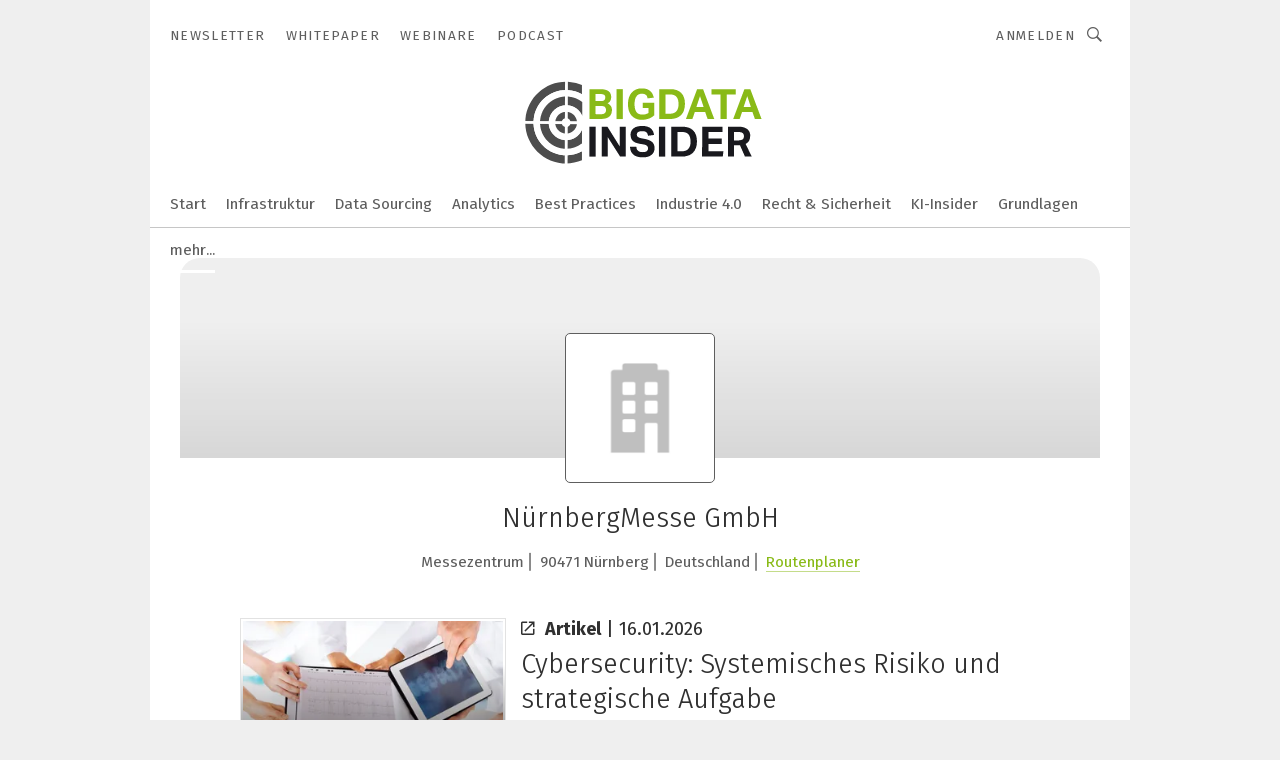

--- FILE ---
content_type: image/svg+xml
request_url: https://cdn2.vogel.de/applications/93/img/logo_mini.svg
body_size: 1777
content:
<?xml version="1.0" encoding="utf-8"?>
<!-- Generator: Adobe Illustrator 28.0.0, SVG Export Plug-In . SVG Version: 6.00 Build 0)  -->
<svg version="1.1" id="Ebene_1" xmlns="http://www.w3.org/2000/svg" xmlns:xlink="http://www.w3.org/1999/xlink" x="0px" y="0px"
	 width="95.7px" height="95.7px" viewBox="0 0 95.7 95.7" style="enable-background:new 0 0 95.7 95.7;" xml:space="preserve">
<style type="text/css">
	.st0{display:none;}
	.st1{display:inline;}
	.st2{fill:none;}
	.st3{fill:#4D4D4D;}
	.st4{fill:#FFFFFF;}
	.st5{fill:none;stroke:#FFFFFF;stroke-width:3;}
	.st6{fill:#1FA22E;}
	.st7{font-family:'ArialMT';}
	.st8{font-size:44px;}
	.st9{fill:#19191E;}
	.st10{fill:#C00222;}
	.st11{fill:#0074B1;}
	.st12{fill:#7E6D58;}
	.st13{fill:#004191;}
	.st14{fill:#D95017;}
	.st15{fill:#1A171C;}
	.st16{fill:url(#SVGID_1_);enable-background:new    ;}
</style>
<g id="Ebene_3" class="st0">
</g>
<g id="STO" class="st0">
	<g id="Ebene_5_Kopie_Kopie_Kopie_Kopie_Kopie_Kopie_Kopie_Kopie" class="st1">
		<g>
			<path class="st2" d="M51.1,45.1c-2.6-0.2-4.8,1.7-5.1,4.3c-0.2,2.6,1.7,4.8,4.3,5.1c2.6,0.2,4.8-1.7,5.1-4.3
				C55.6,47.6,53.7,45.3,51.1,45.1z"/>
			<path class="st3" d="M47.7,83.9c-18.9-1.7-32.8-18.3-31.1-37.1C18.2,27.9,34.9,14,53.7,15.7c4.9,0.4,9.6,1.9,13.6,4.2v-9.6
				c-4-1.7-8.3-2.8-12.9-3.2C30.9,5,10.1,22.4,8,46s15.3,44.4,38.9,46.5c7.2,0.6,14.2-0.6,20.4-3.2v-9.6
				C61.5,82.9,54.8,84.5,47.7,83.9z"/>
			<path class="st4" d="M16.6,46.8c-1.7,18.8,12.2,35.4,31.1,37.1c7.1,0.6,13.9-1,19.7-4.2v-8.2c-5.3,4-12,6.2-19.1,5.6
				c-15.1-1.3-26.2-14.7-24.9-29.7c1.3-15.1,14.7-26.2,29.7-24.9c5.4,0.5,10.2,2.5,14.2,5.6v-8.2c-4.1-2.3-8.7-3.8-13.6-4.2
				C34.9,14,18.2,27.9,16.6,46.8z"/>
			<path class="st3" d="M23.4,47.4c-1.3,15,9.8,28.4,24.9,29.7c7.1,0.6,13.8-1.5,19.1-5.6V57.3C64.3,64.2,57.1,68.7,49.2,68
				c-10-0.9-17.5-9.8-16.6-19.8c0.9-10.1,9.8-17.5,19.9-16.7c6.8,0.6,12.4,4.9,15,10.7V28c-4-3.1-8.9-5.1-14.2-5.6
				C38,21.1,24.7,32.3,23.4,47.4z"/>
			<path class="st4" d="M52.3,31.6c-10-0.9-19,6.6-19.9,16.7C31.5,58.3,39,67.2,49,68.1c8,0.7,15.1-3.8,18.2-10.7v-15
				C64.7,36.4,59.1,32.2,52.3,31.6z M62.1,50.8c-0.6,6.3-6.1,10.9-12.4,10.4c-6.3-0.6-10.9-6.1-10.4-12.4
				c0.6-6.3,6.1-10.9,12.4-10.4C57.9,38.9,62.6,44.5,62.1,50.8z"/>
			<path class="st3" d="M51.7,38.4c-6.3-0.6-11.8,4.1-12.4,10.4s4.1,11.8,10.4,12.4c6.2,0.6,11.8-4.1,12.4-10.4
				C62.6,44.5,57.9,38.9,51.7,38.4z M50.3,54.4c-2.6-0.2-4.5-2.5-4.3-5.1s2.5-4.5,5.1-4.3s4.5,2.5,4.3,5.1
				C55.1,52.8,52.8,54.7,50.3,54.4z"/>
		</g>
		<line class="st5" x1="0.2" y1="49.5" x2="71.9" y2="49.9"/>
		<line class="st5" x1="50.7" y1="100.5" x2="51.1" y2="-3.4"/>
		<rect x="71.9" y="14.6" class="st2" width="474.5" height="32.5"/>
		<text transform="matrix(1 0 0 1 71.897 46.0458)" class="st6 st7 st8">Storage</text>
		<text transform="matrix(1 0 0 1 71.898 85.4384)" class="st9 st7 st8">Insider</text>
	</g>
</g>
<g id="SEI" class="st0">
	<g id="Ebene_5_Kopie_Kopie_Kopie_Kopie_Kopie_Kopie_Kopie" class="st1">
		<g>
			<path class="st2" d="M51.1,45.1c-2.6-0.2-4.8,1.7-5.1,4.3c-0.2,2.6,1.7,4.8,4.3,5.1c2.6,0.2,4.8-1.7,5.1-4.3
				C55.6,47.6,53.7,45.3,51.1,45.1z"/>
			<path class="st3" d="M47.7,83.9c-18.9-1.7-32.8-18.3-31.1-37.1C18.2,27.9,34.9,14,53.7,15.7c4.9,0.4,9.6,1.9,13.6,4.2v-9.6
				c-4-1.7-8.3-2.8-12.9-3.2C30.9,5,10.1,22.4,8,46s15.3,44.4,38.9,46.5c7.2,0.6,14.2-0.6,20.4-3.2v-9.6
				C61.5,82.9,54.8,84.5,47.7,83.9z"/>
			<path class="st4" d="M16.6,46.8c-1.7,18.8,12.2,35.4,31.1,37.1c7.1,0.6,13.9-1,19.7-4.2v-8.2c-5.3,4-12,6.2-19.1,5.6
				c-15.1-1.3-26.2-14.7-24.9-29.7c1.3-15.1,14.7-26.2,29.7-24.9c5.4,0.5,10.2,2.5,14.2,5.6v-8.2c-4.1-2.3-8.7-3.8-13.6-4.2
				C34.9,14,18.2,27.9,16.6,46.8z"/>
			<path class="st3" d="M23.4,47.4c-1.3,15,9.8,28.4,24.9,29.7c7.1,0.6,13.8-1.5,19.1-5.6V57.3C64.3,64.2,57.1,68.7,49.2,68
				c-10-0.9-17.5-9.8-16.6-19.8c0.9-10.1,9.8-17.5,19.9-16.7c6.8,0.6,12.4,4.9,15,10.7V28c-4-3.1-8.9-5.1-14.2-5.6
				C38,21.1,24.7,32.3,23.4,47.4z"/>
			<path class="st4" d="M52.3,31.6c-10-0.9-19,6.6-19.9,16.7C31.5,58.3,39,67.2,49,68.1c8,0.7,15.1-3.8,18.2-10.7v-15
				C64.7,36.4,59.1,32.2,52.3,31.6z M62.1,50.8c-0.6,6.3-6.1,10.9-12.4,10.4c-6.3-0.6-10.9-6.1-10.4-12.4
				c0.6-6.3,6.1-10.9,12.4-10.4C57.9,38.9,62.6,44.5,62.1,50.8z"/>
			<path class="st3" d="M51.7,38.4c-6.3-0.6-11.8,4.1-12.4,10.4s4.1,11.8,10.4,12.4c6.2,0.6,11.8-4.1,12.4-10.4
				C62.6,44.5,57.9,38.9,51.7,38.4z M50.3,54.4c-2.6-0.2-4.5-2.5-4.3-5.1s2.5-4.5,5.1-4.3s4.5,2.5,4.3,5.1
				C55.1,52.8,52.8,54.7,50.3,54.4z"/>
		</g>
		<line class="st5" x1="0.2" y1="49.5" x2="71.9" y2="49.9"/>
		<line class="st5" x1="50.7" y1="100.5" x2="51.1" y2="-3.4"/>
		<rect x="71.9" y="14.6" class="st2" width="474.5" height="32.5"/>
		<text transform="matrix(1 0 0 1 71.897 46.0458)" class="st10 st7 st8">Security</text>
		<text transform="matrix(1 0 0 1 71.898 85.4384)" class="st9 st7 st8">Insider</text>
	</g>
</g>
<g id="IPI" class="st0">
	<g id="Ebene_5_Kopie_Kopie_Kopie_Kopie_Kopie_Kopie" class="st1">
		<g>
			<path class="st2" d="M51.1,45.1c-2.6-0.2-4.8,1.7-5.1,4.3c-0.2,2.6,1.7,4.8,4.3,5.1c2.6,0.2,4.8-1.7,5.1-4.3
				C55.6,47.6,53.7,45.3,51.1,45.1z"/>
			<path class="st3" d="M47.7,83.9c-18.9-1.7-32.8-18.3-31.1-37.1C18.2,27.9,34.9,14,53.7,15.7c4.9,0.4,9.6,1.9,13.6,4.2v-9.6
				c-4-1.7-8.3-2.8-12.9-3.2C30.9,5,10.1,22.4,8,46s15.3,44.4,38.9,46.5c7.2,0.6,14.2-0.6,20.4-3.2v-9.6
				C61.5,82.9,54.8,84.5,47.7,83.9z"/>
			<path class="st4" d="M16.6,46.8c-1.7,18.8,12.2,35.4,31.1,37.1c7.1,0.6,13.9-1,19.7-4.2v-8.2c-5.3,4-12,6.2-19.1,5.6
				c-15.1-1.3-26.2-14.7-24.9-29.7c1.3-15.1,14.7-26.2,29.7-24.9c5.4,0.5,10.2,2.5,14.2,5.6v-8.2c-4.1-2.3-8.7-3.8-13.6-4.2
				C34.9,14,18.2,27.9,16.6,46.8z"/>
			<path class="st3" d="M23.4,47.4c-1.3,15,9.8,28.4,24.9,29.7c7.1,0.6,13.8-1.5,19.1-5.6V57.3C64.3,64.2,57.1,68.7,49.2,68
				c-10-0.9-17.5-9.8-16.6-19.8c0.9-10.1,9.8-17.5,19.9-16.7c6.8,0.6,12.4,4.9,15,10.7V28c-4-3.1-8.9-5.1-14.2-5.6
				C38,21.1,24.7,32.3,23.4,47.4z"/>
			<path class="st4" d="M52.3,31.6c-10-0.9-19,6.6-19.9,16.7C31.5,58.3,39,67.2,49,68.1c8,0.7,15.1-3.8,18.2-10.7v-15
				C64.7,36.4,59.1,32.2,52.3,31.6z M62.1,50.8c-0.6,6.3-6.1,10.9-12.4,10.4c-6.3-0.6-10.9-6.1-10.4-12.4
				c0.6-6.3,6.1-10.9,12.4-10.4C57.9,38.9,62.6,44.5,62.1,50.8z"/>
			<path class="st3" d="M51.7,38.4c-6.3-0.6-11.8,4.1-12.4,10.4s4.1,11.8,10.4,12.4c6.2,0.6,11.8-4.1,12.4-10.4
				C62.6,44.5,57.9,38.9,51.7,38.4z M50.3,54.4c-2.6-0.2-4.5-2.5-4.3-5.1s2.5-4.5,5.1-4.3s4.5,2.5,4.3,5.1
				C55.1,52.8,52.8,54.7,50.3,54.4z"/>
		</g>
		<line class="st5" x1="0.2" y1="49.5" x2="71.9" y2="49.9"/>
		<line class="st5" x1="50.7" y1="100.5" x2="51.1" y2="-3.4"/>
		<rect x="71.9" y="14.6" class="st2" width="474.5" height="32.5"/>
		<text transform="matrix(1 0 0 1 71.897 46.0458)" class="st11 st7 st8">IP</text>
		<text transform="matrix(1 0 0 1 71.898 85.4384)" class="st9 st7 st8">Insider</text>
	</g>
</g>
<g id="DEV" class="st0">
	<g id="Ebene_5_Kopie_Kopie_Kopie_Kopie_Kopie" class="st1">
		<g>
			<path class="st2" d="M51.1,45.1c-2.6-0.2-4.8,1.7-5.1,4.3c-0.2,2.6,1.7,4.8,4.3,5.1c2.6,0.2,4.8-1.7,5.1-4.3
				C55.6,47.6,53.7,45.3,51.1,45.1z"/>
			<path class="st3" d="M47.7,83.9c-18.9-1.7-32.8-18.3-31.1-37.1C18.2,27.9,34.9,14,53.7,15.7c4.9,0.4,9.6,1.9,13.6,4.2v-9.6
				c-4-1.7-8.3-2.8-12.9-3.2C30.9,5,10.1,22.4,8,46s15.3,44.4,38.9,46.5c7.2,0.6,14.2-0.6,20.4-3.2v-9.6
				C61.5,82.9,54.8,84.5,47.7,83.9z"/>
			<path class="st4" d="M16.6,46.8c-1.7,18.8,12.2,35.4,31.1,37.1c7.1,0.6,13.9-1,19.7-4.2v-8.2c-5.3,4-12,6.2-19.1,5.6
				c-15.1-1.3-26.2-14.7-24.9-29.7c1.3-15.1,14.7-26.2,29.7-24.9c5.4,0.5,10.2,2.5,14.2,5.6v-8.2c-4.1-2.3-8.7-3.8-13.6-4.2
				C34.9,14,18.2,27.9,16.6,46.8z"/>
			<path class="st3" d="M23.4,47.4c-1.3,15,9.8,28.4,24.9,29.7c7.1,0.6,13.8-1.5,19.1-5.6V57.3C64.3,64.2,57.1,68.7,49.2,68
				c-10-0.9-17.5-9.8-16.6-19.8c0.9-10.1,9.8-17.5,19.9-16.7c6.8,0.6,12.4,4.9,15,10.7V28c-4-3.1-8.9-5.1-14.2-5.6
				C38,21.1,24.7,32.3,23.4,47.4z"/>
			<path class="st4" d="M52.3,31.6c-10-0.9-19,6.6-19.9,16.7C31.5,58.3,39,67.2,49,68.1c8,0.7,15.1-3.8,18.2-10.7v-15
				C64.7,36.4,59.1,32.2,52.3,31.6z M62.1,50.8c-0.6,6.3-6.1,10.9-12.4,10.4c-6.3-0.6-10.9-6.1-10.4-12.4
				c0.6-6.3,6.1-10.9,12.4-10.4C57.9,38.9,62.6,44.5,62.1,50.8z"/>
			<path class="st3" d="M51.7,38.4c-6.3-0.6-11.8,4.1-12.4,10.4s4.1,11.8,10.4,12.4c6.2,0.6,11.8-4.1,12.4-10.4
				C62.6,44.5,57.9,38.9,51.7,38.4z M50.3,54.4c-2.6-0.2-4.5-2.5-4.3-5.1s2.5-4.5,5.1-4.3s4.5,2.5,4.3,5.1
				C55.1,52.8,52.8,54.7,50.3,54.4z"/>
		</g>
		<line class="st5" x1="0.2" y1="49.5" x2="71.9" y2="49.9"/>
		<line class="st5" x1="50.7" y1="100.5" x2="51.1" y2="-3.4"/>
		<rect x="71.9" y="14.6" class="st2" width="474.5" height="32.5"/>
		<text transform="matrix(1 0 0 1 71.897 46.0458)" class="st12 st7 st8">DEV</text>
		<text transform="matrix(1 0 0 1 71.898 85.4384)" class="st9 st7 st8">Insider</text>
	</g>
</g>
<g id="DCI" class="st0">
	<g id="Ebene_5_Kopie_Kopie_Kopie_Kopie" class="st1">
		<g>
			<path class="st2" d="M51.1,45.1c-2.6-0.2-4.8,1.7-5.1,4.3c-0.2,2.6,1.7,4.8,4.3,5.1c2.6,0.2,4.8-1.7,5.1-4.3
				C55.6,47.6,53.7,45.3,51.1,45.1z"/>
			<path class="st3" d="M47.7,83.9c-18.9-1.7-32.8-18.3-31.1-37.1C18.2,27.9,34.9,14,53.7,15.7c4.9,0.4,9.6,1.9,13.6,4.2v-9.6
				c-4-1.7-8.3-2.8-12.9-3.2C30.9,5,10.1,22.4,8,46s15.3,44.4,38.9,46.5c7.2,0.6,14.2-0.6,20.4-3.2v-9.6
				C61.5,82.9,54.8,84.5,47.7,83.9z"/>
			<path class="st4" d="M16.6,46.8c-1.7,18.8,12.2,35.4,31.1,37.1c7.1,0.6,13.9-1,19.7-4.2v-8.2c-5.3,4-12,6.2-19.1,5.6
				c-15.1-1.3-26.2-14.7-24.9-29.7c1.3-15.1,14.7-26.2,29.7-24.9c5.4,0.5,10.2,2.5,14.2,5.6v-8.2c-4.1-2.3-8.7-3.8-13.6-4.2
				C34.9,14,18.2,27.9,16.6,46.8z"/>
			<path class="st3" d="M23.4,47.4c-1.3,15,9.8,28.4,24.9,29.7c7.1,0.6,13.8-1.5,19.1-5.6V57.3C64.3,64.2,57.1,68.7,49.2,68
				c-10-0.9-17.5-9.8-16.6-19.8c0.9-10.1,9.8-17.5,19.9-16.7c6.8,0.6,12.4,4.9,15,10.7V28c-4-3.1-8.9-5.1-14.2-5.6
				C38,21.1,24.7,32.3,23.4,47.4z"/>
			<path class="st4" d="M52.3,31.6c-10-0.9-19,6.6-19.9,16.7C31.5,58.3,39,67.2,49,68.1c8,0.7,15.1-3.8,18.2-10.7v-15
				C64.7,36.4,59.1,32.2,52.3,31.6z M62.1,50.8c-0.6,6.3-6.1,10.9-12.4,10.4c-6.3-0.6-10.9-6.1-10.4-12.4
				c0.6-6.3,6.1-10.9,12.4-10.4C57.9,38.9,62.6,44.5,62.1,50.8z"/>
			<path class="st3" d="M51.7,38.4c-6.3-0.6-11.8,4.1-12.4,10.4s4.1,11.8,10.4,12.4c6.2,0.6,11.8-4.1,12.4-10.4
				C62.6,44.5,57.9,38.9,51.7,38.4z M50.3,54.4c-2.6-0.2-4.5-2.5-4.3-5.1s2.5-4.5,5.1-4.3s4.5,2.5,4.3,5.1
				C55.1,52.8,52.8,54.7,50.3,54.4z"/>
		</g>
		<line class="st5" x1="0.2" y1="49.5" x2="71.9" y2="49.9"/>
		<line class="st5" x1="50.7" y1="100.5" x2="51.1" y2="-3.4"/>
		<rect x="71.9" y="14.6" class="st2" width="474.5" height="32.5"/>
		<text transform="matrix(1 0 0 1 71.897 46.0458)" class="st13 st7 st8">DataCenter</text>
		<text transform="matrix(1 0 0 1 71.898 85.4384)" class="st9 st7 st8">Insider</text>
	</g>
</g>
<g id="CCI" class="st0">
	<g id="Ebene_5_Kopie_Kopie" class="st1">
		<g>
			<path class="st2" d="M51.1,45.1c-2.6-0.2-4.8,1.7-5.1,4.3c-0.2,2.6,1.7,4.8,4.3,5.1c2.6,0.2,4.8-1.7,5.1-4.3
				C55.6,47.6,53.7,45.3,51.1,45.1z"/>
			<path class="st3" d="M47.7,83.9c-18.9-1.7-32.8-18.3-31.1-37.1C18.2,27.9,34.9,14,53.7,15.7c4.9,0.4,9.6,1.9,13.6,4.2v-9.6
				c-4-1.7-8.3-2.8-12.9-3.2C30.9,5,10.1,22.4,8,46s15.3,44.4,38.9,46.5c7.2,0.6,14.2-0.6,20.4-3.2v-9.6
				C61.5,82.9,54.8,84.5,47.7,83.9z"/>
			<path class="st4" d="M16.6,46.8c-1.7,18.8,12.2,35.4,31.1,37.1c7.1,0.6,13.9-1,19.7-4.2v-8.2c-5.3,4-12,6.2-19.1,5.6
				c-15.1-1.3-26.2-14.7-24.9-29.7c1.3-15.1,14.7-26.2,29.7-24.9c5.4,0.5,10.2,2.5,14.2,5.6v-8.2c-4.1-2.3-8.7-3.8-13.6-4.2
				C34.9,14,18.2,27.9,16.6,46.8z"/>
			<path class="st3" d="M23.4,47.4c-1.3,15,9.8,28.4,24.9,29.7c7.1,0.6,13.8-1.5,19.1-5.6V57.3C64.3,64.2,57.1,68.7,49.2,68
				c-10-0.9-17.5-9.8-16.6-19.8c0.9-10.1,9.8-17.5,19.9-16.7c6.8,0.6,12.4,4.9,15,10.7V28c-4-3.1-8.9-5.1-14.2-5.6
				C38,21.1,24.7,32.3,23.4,47.4z"/>
			<path class="st4" d="M52.3,31.6c-10-0.9-19,6.6-19.9,16.7C31.5,58.3,39,67.2,49,68.1c8,0.7,15.1-3.8,18.2-10.7v-15
				C64.7,36.4,59.1,32.2,52.3,31.6z M62.1,50.8c-0.6,6.3-6.1,10.9-12.4,10.4c-6.3-0.6-10.9-6.1-10.4-12.4
				c0.6-6.3,6.1-10.9,12.4-10.4C57.9,38.9,62.6,44.5,62.1,50.8z"/>
			<path class="st3" d="M51.7,38.4c-6.3-0.6-11.8,4.1-12.4,10.4s4.1,11.8,10.4,12.4c6.2,0.6,11.8-4.1,12.4-10.4
				C62.6,44.5,57.9,38.9,51.7,38.4z M50.3,54.4c-2.6-0.2-4.5-2.5-4.3-5.1s2.5-4.5,5.1-4.3s4.5,2.5,4.3,5.1
				C55.1,52.8,52.8,54.7,50.3,54.4z"/>
		</g>
		<line class="st5" x1="0.2" y1="49.5" x2="71.9" y2="49.9"/>
		<line class="st5" x1="50.7" y1="100.5" x2="51.1" y2="-3.4"/>
		<rect x="71.9" y="14.6" class="st2" width="474.5" height="32.5"/>
		<text transform="matrix(1 0 0 1 71.897 46.0458)" class="st14 st7 st8">CloudComputing</text>
		<text transform="matrix(1 0 0 1 71.898 85.4384)" class="st9 st7 st8">Insider</text>
	</g>
</g>
<g>
	<circle class="st15" cx="47.8" cy="47.8" r="47.8"/>
	<radialGradient id="SVGID_1_" cx="37.0939" cy="26.5472" r="33.1922" gradientUnits="userSpaceOnUse">
		<stop  offset="0" style="stop-color:#EE8765"/>
		<stop  offset="1" style="stop-color:#D92424"/>
	</radialGradient>
	<path class="st16" d="M69.9,41.3c0-3-4.4-18.8-22.1-18.8c-11.8,0-22,8.8-22,25.4s9.6,25.3,23.1,25.3s20-7.9,20-7.9l-8.1-6.9
		c0,0-3.6,5.6-11.9,5.6c-12.1,0-13-13-13-13h34C69.9,51,69.9,44.3,69.9,41.3z M36.2,43.2c0,0,0.1-12.3,11.6-12.3
		c11.5,0,11.6,12.3,11.6,12.3H36.2z"/>
</g>
</svg>


--- FILE ---
content_type: image/svg+xml
request_url: https://cdn2.vogel.de/applications/87/img/logo_mini.svg
body_size: 1738
content:
<?xml version="1.0" encoding="utf-8"?>
<!-- Generator: Adobe Illustrator 28.0.0, SVG Export Plug-In . SVG Version: 6.00 Build 0)  -->
<svg version="1.1" id="Ebene_1" xmlns="http://www.w3.org/2000/svg" xmlns:xlink="http://www.w3.org/1999/xlink" x="0px" y="0px"
	 width="95.7px" height="95.7px" viewBox="0 0 95.7 95.7" style="enable-background:new 0 0 95.7 95.7;" xml:space="preserve">
<style type="text/css">
	.st0{display:none;}
	.st1{display:inline;}
	.st2{fill:none;}
	.st3{fill:#4D4D4D;}
	.st4{fill:#FFFFFF;}
	.st5{fill:none;stroke:#FFFFFF;stroke-width:3;}
	.st6{fill:#1FA22E;}
	.st7{font-family:'ArialMT';}
	.st8{font-size:44px;}
	.st9{fill:#19191E;}
	.st10{fill:#C00222;}
	.st11{fill:#0074B1;}
	.st12{fill:#7E6D58;}
	.st13{fill:#004191;}
	.st14{fill:#D95017;}
	.st15{fill:#C5005A;}
</style>
<g id="Ebene_3" class="st0">
</g>
<g id="STO" class="st0">
	<g id="Ebene_5_Kopie_Kopie_Kopie_Kopie_Kopie_Kopie_Kopie_Kopie" class="st1">
		<g>
			<path class="st2" d="M51.1,45.1c-2.6-0.2-4.8,1.7-5.1,4.3c-0.2,2.6,1.7,4.8,4.3,5.1c2.6,0.2,4.8-1.7,5.1-4.3
				C55.6,47.6,53.7,45.3,51.1,45.1z"/>
			<path class="st3" d="M47.7,83.9c-18.9-1.7-32.8-18.3-31.1-37.1C18.2,27.9,34.9,14,53.7,15.7c4.9,0.4,9.6,1.9,13.6,4.2v-9.6
				c-4-1.7-8.3-2.8-12.9-3.2C30.9,5,10.1,22.4,8,46s15.3,44.4,38.9,46.5c7.2,0.6,14.2-0.6,20.4-3.2v-9.6
				C61.5,82.9,54.8,84.5,47.7,83.9z"/>
			<path class="st4" d="M16.6,46.8c-1.7,18.8,12.2,35.4,31.1,37.1c7.1,0.6,13.9-1,19.7-4.2v-8.2c-5.3,4-12,6.2-19.1,5.6
				c-15.1-1.3-26.2-14.7-24.9-29.7c1.3-15.1,14.7-26.2,29.7-24.9c5.4,0.5,10.2,2.5,14.2,5.6v-8.2c-4.1-2.3-8.7-3.8-13.6-4.2
				C34.9,14,18.2,27.9,16.6,46.8z"/>
			<path class="st3" d="M23.4,47.4c-1.3,15,9.8,28.4,24.9,29.7c7.1,0.6,13.8-1.5,19.1-5.6V57.3C64.3,64.2,57.1,68.7,49.2,68
				c-10-0.9-17.5-9.8-16.6-19.8c0.9-10.1,9.8-17.5,19.9-16.7c6.8,0.6,12.4,4.9,15,10.7V28c-4-3.1-8.9-5.1-14.2-5.6
				C38,21.1,24.7,32.3,23.4,47.4z"/>
			<path class="st4" d="M52.3,31.6c-10-0.9-19,6.6-19.9,16.7C31.5,58.3,39,67.2,49,68.1c8,0.7,15.1-3.8,18.2-10.7v-15
				C64.7,36.4,59.1,32.2,52.3,31.6z M62.1,50.8c-0.6,6.3-6.1,10.9-12.4,10.4c-6.3-0.6-10.9-6.1-10.4-12.4
				c0.6-6.3,6.1-10.9,12.4-10.4C57.9,38.9,62.6,44.5,62.1,50.8z"/>
			<path class="st3" d="M51.7,38.4c-6.3-0.6-11.8,4.1-12.4,10.4s4.1,11.8,10.4,12.4c6.2,0.6,11.8-4.1,12.4-10.4
				C62.6,44.5,57.9,38.9,51.7,38.4z M50.3,54.4c-2.6-0.2-4.5-2.5-4.3-5.1s2.5-4.5,5.1-4.3s4.5,2.5,4.3,5.1
				C55.1,52.8,52.8,54.7,50.3,54.4z"/>
		</g>
		<line class="st5" x1="0.2" y1="49.5" x2="71.9" y2="49.9"/>
		<line class="st5" x1="50.7" y1="100.5" x2="51.1" y2="-3.4"/>
		<rect x="71.9" y="14.6" class="st2" width="474.5" height="32.5"/>
		<text transform="matrix(1 0 0 1 71.897 46.0458)" class="st6 st7 st8">Storage</text>
		<text transform="matrix(1 0 0 1 71.898 85.4384)" class="st9 st7 st8">Insider</text>
	</g>
</g>
<g id="SEI" class="st0">
	<g id="Ebene_5_Kopie_Kopie_Kopie_Kopie_Kopie_Kopie_Kopie" class="st1">
		<g>
			<path class="st2" d="M51.1,45.1c-2.6-0.2-4.8,1.7-5.1,4.3c-0.2,2.6,1.7,4.8,4.3,5.1c2.6,0.2,4.8-1.7,5.1-4.3
				C55.6,47.6,53.7,45.3,51.1,45.1z"/>
			<path class="st3" d="M47.7,83.9c-18.9-1.7-32.8-18.3-31.1-37.1C18.2,27.9,34.9,14,53.7,15.7c4.9,0.4,9.6,1.9,13.6,4.2v-9.6
				c-4-1.7-8.3-2.8-12.9-3.2C30.9,5,10.1,22.4,8,46s15.3,44.4,38.9,46.5c7.2,0.6,14.2-0.6,20.4-3.2v-9.6
				C61.5,82.9,54.8,84.5,47.7,83.9z"/>
			<path class="st4" d="M16.6,46.8c-1.7,18.8,12.2,35.4,31.1,37.1c7.1,0.6,13.9-1,19.7-4.2v-8.2c-5.3,4-12,6.2-19.1,5.6
				c-15.1-1.3-26.2-14.7-24.9-29.7c1.3-15.1,14.7-26.2,29.7-24.9c5.4,0.5,10.2,2.5,14.2,5.6v-8.2c-4.1-2.3-8.7-3.8-13.6-4.2
				C34.9,14,18.2,27.9,16.6,46.8z"/>
			<path class="st3" d="M23.4,47.4c-1.3,15,9.8,28.4,24.9,29.7c7.1,0.6,13.8-1.5,19.1-5.6V57.3C64.3,64.2,57.1,68.7,49.2,68
				c-10-0.9-17.5-9.8-16.6-19.8c0.9-10.1,9.8-17.5,19.9-16.7c6.8,0.6,12.4,4.9,15,10.7V28c-4-3.1-8.9-5.1-14.2-5.6
				C38,21.1,24.7,32.3,23.4,47.4z"/>
			<path class="st4" d="M52.3,31.6c-10-0.9-19,6.6-19.9,16.7C31.5,58.3,39,67.2,49,68.1c8,0.7,15.1-3.8,18.2-10.7v-15
				C64.7,36.4,59.1,32.2,52.3,31.6z M62.1,50.8c-0.6,6.3-6.1,10.9-12.4,10.4c-6.3-0.6-10.9-6.1-10.4-12.4
				c0.6-6.3,6.1-10.9,12.4-10.4C57.9,38.9,62.6,44.5,62.1,50.8z"/>
			<path class="st3" d="M51.7,38.4c-6.3-0.6-11.8,4.1-12.4,10.4s4.1,11.8,10.4,12.4c6.2,0.6,11.8-4.1,12.4-10.4
				C62.6,44.5,57.9,38.9,51.7,38.4z M50.3,54.4c-2.6-0.2-4.5-2.5-4.3-5.1s2.5-4.5,5.1-4.3s4.5,2.5,4.3,5.1
				C55.1,52.8,52.8,54.7,50.3,54.4z"/>
		</g>
		<line class="st5" x1="0.2" y1="49.5" x2="71.9" y2="49.9"/>
		<line class="st5" x1="50.7" y1="100.5" x2="51.1" y2="-3.4"/>
		<rect x="71.9" y="14.6" class="st2" width="474.5" height="32.5"/>
		<text transform="matrix(1 0 0 1 71.897 46.0458)" class="st10 st7 st8">Security</text>
		<text transform="matrix(1 0 0 1 71.898 85.4384)" class="st9 st7 st8">Insider</text>
	</g>
</g>
<g id="IPI" class="st0">
	<g id="Ebene_5_Kopie_Kopie_Kopie_Kopie_Kopie_Kopie" class="st1">
		<g>
			<path class="st2" d="M51.1,45.1c-2.6-0.2-4.8,1.7-5.1,4.3c-0.2,2.6,1.7,4.8,4.3,5.1c2.6,0.2,4.8-1.7,5.1-4.3
				C55.6,47.6,53.7,45.3,51.1,45.1z"/>
			<path class="st3" d="M47.7,83.9c-18.9-1.7-32.8-18.3-31.1-37.1C18.2,27.9,34.9,14,53.7,15.7c4.9,0.4,9.6,1.9,13.6,4.2v-9.6
				c-4-1.7-8.3-2.8-12.9-3.2C30.9,5,10.1,22.4,8,46s15.3,44.4,38.9,46.5c7.2,0.6,14.2-0.6,20.4-3.2v-9.6
				C61.5,82.9,54.8,84.5,47.7,83.9z"/>
			<path class="st4" d="M16.6,46.8c-1.7,18.8,12.2,35.4,31.1,37.1c7.1,0.6,13.9-1,19.7-4.2v-8.2c-5.3,4-12,6.2-19.1,5.6
				c-15.1-1.3-26.2-14.7-24.9-29.7c1.3-15.1,14.7-26.2,29.7-24.9c5.4,0.5,10.2,2.5,14.2,5.6v-8.2c-4.1-2.3-8.7-3.8-13.6-4.2
				C34.9,14,18.2,27.9,16.6,46.8z"/>
			<path class="st3" d="M23.4,47.4c-1.3,15,9.8,28.4,24.9,29.7c7.1,0.6,13.8-1.5,19.1-5.6V57.3C64.3,64.2,57.1,68.7,49.2,68
				c-10-0.9-17.5-9.8-16.6-19.8c0.9-10.1,9.8-17.5,19.9-16.7c6.8,0.6,12.4,4.9,15,10.7V28c-4-3.1-8.9-5.1-14.2-5.6
				C38,21.1,24.7,32.3,23.4,47.4z"/>
			<path class="st4" d="M52.3,31.6c-10-0.9-19,6.6-19.9,16.7C31.5,58.3,39,67.2,49,68.1c8,0.7,15.1-3.8,18.2-10.7v-15
				C64.7,36.4,59.1,32.2,52.3,31.6z M62.1,50.8c-0.6,6.3-6.1,10.9-12.4,10.4c-6.3-0.6-10.9-6.1-10.4-12.4
				c0.6-6.3,6.1-10.9,12.4-10.4C57.9,38.9,62.6,44.5,62.1,50.8z"/>
			<path class="st3" d="M51.7,38.4c-6.3-0.6-11.8,4.1-12.4,10.4s4.1,11.8,10.4,12.4c6.2,0.6,11.8-4.1,12.4-10.4
				C62.6,44.5,57.9,38.9,51.7,38.4z M50.3,54.4c-2.6-0.2-4.5-2.5-4.3-5.1s2.5-4.5,5.1-4.3s4.5,2.5,4.3,5.1
				C55.1,52.8,52.8,54.7,50.3,54.4z"/>
		</g>
		<line class="st5" x1="0.2" y1="49.5" x2="71.9" y2="49.9"/>
		<line class="st5" x1="50.7" y1="100.5" x2="51.1" y2="-3.4"/>
		<rect x="71.9" y="14.6" class="st2" width="474.5" height="32.5"/>
		<text transform="matrix(1 0 0 1 71.897 46.0458)" class="st11 st7 st8">IP</text>
		<text transform="matrix(1 0 0 1 71.898 85.4384)" class="st9 st7 st8">Insider</text>
	</g>
</g>
<g id="DEV" class="st0">
	<g id="Ebene_5_Kopie_Kopie_Kopie_Kopie_Kopie" class="st1">
		<g>
			<path class="st2" d="M51.1,45.1c-2.6-0.2-4.8,1.7-5.1,4.3c-0.2,2.6,1.7,4.8,4.3,5.1c2.6,0.2,4.8-1.7,5.1-4.3
				C55.6,47.6,53.7,45.3,51.1,45.1z"/>
			<path class="st3" d="M47.7,83.9c-18.9-1.7-32.8-18.3-31.1-37.1C18.2,27.9,34.9,14,53.7,15.7c4.9,0.4,9.6,1.9,13.6,4.2v-9.6
				c-4-1.7-8.3-2.8-12.9-3.2C30.9,5,10.1,22.4,8,46s15.3,44.4,38.9,46.5c7.2,0.6,14.2-0.6,20.4-3.2v-9.6
				C61.5,82.9,54.8,84.5,47.7,83.9z"/>
			<path class="st4" d="M16.6,46.8c-1.7,18.8,12.2,35.4,31.1,37.1c7.1,0.6,13.9-1,19.7-4.2v-8.2c-5.3,4-12,6.2-19.1,5.6
				c-15.1-1.3-26.2-14.7-24.9-29.7c1.3-15.1,14.7-26.2,29.7-24.9c5.4,0.5,10.2,2.5,14.2,5.6v-8.2c-4.1-2.3-8.7-3.8-13.6-4.2
				C34.9,14,18.2,27.9,16.6,46.8z"/>
			<path class="st3" d="M23.4,47.4c-1.3,15,9.8,28.4,24.9,29.7c7.1,0.6,13.8-1.5,19.1-5.6V57.3C64.3,64.2,57.1,68.7,49.2,68
				c-10-0.9-17.5-9.8-16.6-19.8c0.9-10.1,9.8-17.5,19.9-16.7c6.8,0.6,12.4,4.9,15,10.7V28c-4-3.1-8.9-5.1-14.2-5.6
				C38,21.1,24.7,32.3,23.4,47.4z"/>
			<path class="st4" d="M52.3,31.6c-10-0.9-19,6.6-19.9,16.7C31.5,58.3,39,67.2,49,68.1c8,0.7,15.1-3.8,18.2-10.7v-15
				C64.7,36.4,59.1,32.2,52.3,31.6z M62.1,50.8c-0.6,6.3-6.1,10.9-12.4,10.4c-6.3-0.6-10.9-6.1-10.4-12.4
				c0.6-6.3,6.1-10.9,12.4-10.4C57.9,38.9,62.6,44.5,62.1,50.8z"/>
			<path class="st3" d="M51.7,38.4c-6.3-0.6-11.8,4.1-12.4,10.4s4.1,11.8,10.4,12.4c6.2,0.6,11.8-4.1,12.4-10.4
				C62.6,44.5,57.9,38.9,51.7,38.4z M50.3,54.4c-2.6-0.2-4.5-2.5-4.3-5.1s2.5-4.5,5.1-4.3s4.5,2.5,4.3,5.1
				C55.1,52.8,52.8,54.7,50.3,54.4z"/>
		</g>
		<line class="st5" x1="0.2" y1="49.5" x2="71.9" y2="49.9"/>
		<line class="st5" x1="50.7" y1="100.5" x2="51.1" y2="-3.4"/>
		<rect x="71.9" y="14.6" class="st2" width="474.5" height="32.5"/>
		<text transform="matrix(1 0 0 1 71.897 46.0458)" class="st12 st7 st8">DEV</text>
		<text transform="matrix(1 0 0 1 71.898 85.4384)" class="st9 st7 st8">Insider</text>
	</g>
</g>
<g id="DCI" class="st0">
	<g id="Ebene_5_Kopie_Kopie_Kopie_Kopie" class="st1">
		<g>
			<path class="st2" d="M51.1,45.1c-2.6-0.2-4.8,1.7-5.1,4.3c-0.2,2.6,1.7,4.8,4.3,5.1c2.6,0.2,4.8-1.7,5.1-4.3
				C55.6,47.6,53.7,45.3,51.1,45.1z"/>
			<path class="st3" d="M47.7,83.9c-18.9-1.7-32.8-18.3-31.1-37.1C18.2,27.9,34.9,14,53.7,15.7c4.9,0.4,9.6,1.9,13.6,4.2v-9.6
				c-4-1.7-8.3-2.8-12.9-3.2C30.9,5,10.1,22.4,8,46s15.3,44.4,38.9,46.5c7.2,0.6,14.2-0.6,20.4-3.2v-9.6
				C61.5,82.9,54.8,84.5,47.7,83.9z"/>
			<path class="st4" d="M16.6,46.8c-1.7,18.8,12.2,35.4,31.1,37.1c7.1,0.6,13.9-1,19.7-4.2v-8.2c-5.3,4-12,6.2-19.1,5.6
				c-15.1-1.3-26.2-14.7-24.9-29.7c1.3-15.1,14.7-26.2,29.7-24.9c5.4,0.5,10.2,2.5,14.2,5.6v-8.2c-4.1-2.3-8.7-3.8-13.6-4.2
				C34.9,14,18.2,27.9,16.6,46.8z"/>
			<path class="st3" d="M23.4,47.4c-1.3,15,9.8,28.4,24.9,29.7c7.1,0.6,13.8-1.5,19.1-5.6V57.3C64.3,64.2,57.1,68.7,49.2,68
				c-10-0.9-17.5-9.8-16.6-19.8c0.9-10.1,9.8-17.5,19.9-16.7c6.8,0.6,12.4,4.9,15,10.7V28c-4-3.1-8.9-5.1-14.2-5.6
				C38,21.1,24.7,32.3,23.4,47.4z"/>
			<path class="st4" d="M52.3,31.6c-10-0.9-19,6.6-19.9,16.7C31.5,58.3,39,67.2,49,68.1c8,0.7,15.1-3.8,18.2-10.7v-15
				C64.7,36.4,59.1,32.2,52.3,31.6z M62.1,50.8c-0.6,6.3-6.1,10.9-12.4,10.4c-6.3-0.6-10.9-6.1-10.4-12.4
				c0.6-6.3,6.1-10.9,12.4-10.4C57.9,38.9,62.6,44.5,62.1,50.8z"/>
			<path class="st3" d="M51.7,38.4c-6.3-0.6-11.8,4.1-12.4,10.4s4.1,11.8,10.4,12.4c6.2,0.6,11.8-4.1,12.4-10.4
				C62.6,44.5,57.9,38.9,51.7,38.4z M50.3,54.4c-2.6-0.2-4.5-2.5-4.3-5.1s2.5-4.5,5.1-4.3s4.5,2.5,4.3,5.1
				C55.1,52.8,52.8,54.7,50.3,54.4z"/>
		</g>
		<line class="st5" x1="0.2" y1="49.5" x2="71.9" y2="49.9"/>
		<line class="st5" x1="50.7" y1="100.5" x2="51.1" y2="-3.4"/>
		<rect x="71.9" y="14.6" class="st2" width="474.5" height="32.5"/>
		<text transform="matrix(1 0 0 1 71.897 46.0458)" class="st13 st7 st8">DataCenter</text>
		<text transform="matrix(1 0 0 1 71.898 85.4384)" class="st9 st7 st8">Insider</text>
	</g>
</g>
<g id="CCI" class="st0">
	<g id="Ebene_5_Kopie_Kopie" class="st1">
		<g>
			<path class="st2" d="M51.1,45.1c-2.6-0.2-4.8,1.7-5.1,4.3c-0.2,2.6,1.7,4.8,4.3,5.1c2.6,0.2,4.8-1.7,5.1-4.3
				C55.6,47.6,53.7,45.3,51.1,45.1z"/>
			<path class="st3" d="M47.7,83.9c-18.9-1.7-32.8-18.3-31.1-37.1C18.2,27.9,34.9,14,53.7,15.7c4.9,0.4,9.6,1.9,13.6,4.2v-9.6
				c-4-1.7-8.3-2.8-12.9-3.2C30.9,5,10.1,22.4,8,46s15.3,44.4,38.9,46.5c7.2,0.6,14.2-0.6,20.4-3.2v-9.6
				C61.5,82.9,54.8,84.5,47.7,83.9z"/>
			<path class="st4" d="M16.6,46.8c-1.7,18.8,12.2,35.4,31.1,37.1c7.1,0.6,13.9-1,19.7-4.2v-8.2c-5.3,4-12,6.2-19.1,5.6
				c-15.1-1.3-26.2-14.7-24.9-29.7c1.3-15.1,14.7-26.2,29.7-24.9c5.4,0.5,10.2,2.5,14.2,5.6v-8.2c-4.1-2.3-8.7-3.8-13.6-4.2
				C34.9,14,18.2,27.9,16.6,46.8z"/>
			<path class="st3" d="M23.4,47.4c-1.3,15,9.8,28.4,24.9,29.7c7.1,0.6,13.8-1.5,19.1-5.6V57.3C64.3,64.2,57.1,68.7,49.2,68
				c-10-0.9-17.5-9.8-16.6-19.8c0.9-10.1,9.8-17.5,19.9-16.7c6.8,0.6,12.4,4.9,15,10.7V28c-4-3.1-8.9-5.1-14.2-5.6
				C38,21.1,24.7,32.3,23.4,47.4z"/>
			<path class="st4" d="M52.3,31.6c-10-0.9-19,6.6-19.9,16.7C31.5,58.3,39,67.2,49,68.1c8,0.7,15.1-3.8,18.2-10.7v-15
				C64.7,36.4,59.1,32.2,52.3,31.6z M62.1,50.8c-0.6,6.3-6.1,10.9-12.4,10.4c-6.3-0.6-10.9-6.1-10.4-12.4
				c0.6-6.3,6.1-10.9,12.4-10.4C57.9,38.9,62.6,44.5,62.1,50.8z"/>
			<path class="st3" d="M51.7,38.4c-6.3-0.6-11.8,4.1-12.4,10.4s4.1,11.8,10.4,12.4c6.2,0.6,11.8-4.1,12.4-10.4
				C62.6,44.5,57.9,38.9,51.7,38.4z M50.3,54.4c-2.6-0.2-4.5-2.5-4.3-5.1s2.5-4.5,5.1-4.3s4.5,2.5,4.3,5.1
				C55.1,52.8,52.8,54.7,50.3,54.4z"/>
		</g>
		<line class="st5" x1="0.2" y1="49.5" x2="71.9" y2="49.9"/>
		<line class="st5" x1="50.7" y1="100.5" x2="51.1" y2="-3.4"/>
		<rect x="71.9" y="14.6" class="st2" width="474.5" height="32.5"/>
		<text transform="matrix(1 0 0 1 71.897 46.0458)" class="st14 st7 st8">CloudComputing</text>
		<text transform="matrix(1 0 0 1 71.898 85.4384)" class="st9 st7 st8">Insider</text>
	</g>
</g>
<rect x="0" class="st15" width="95.7" height="95.7"/>
<g>
	<g>
		<path class="st4" d="M73,54.9c0,2.2-1.4,3.4-3.3,3.4h-7.8v-6.7h7.8C71.6,51.5,73,52.8,73,54.9z M61.9,37.3h5.3
			c1.8,0,3.1,1.2,3.1,3.2c0,2-1.3,3.2-3.1,3.2h-5.3V37.3z M77.1,46.5c2.4-1.6,3.9-4.1,3.9-7.3c0.1-6.1-4.8-10.1-10.7-10.1H51.2v37.5
			h21c6.4,0,11.6-4.3,11.6-10.9C83.8,51.1,81.1,47.7,77.1,46.5z"/>
	</g>
	<path class="st4" d="M29,29.1H11.9v37.5H29c11.2,0,18.5-8,18.5-18.8S40.2,29.1,29,29.1z M27.7,57.8h-5v-20h5c5.5,0,9,3.9,9,10
		C36.7,53.9,33.2,57.8,27.7,57.8z"/>
</g>
</svg>


--- FILE ---
content_type: image/svg+xml
request_url: https://cdn2.vogel.de/applications/24/img/logo_mini.svg
body_size: 607
content:
<?xml version="1.0" encoding="utf-8"?>
<!-- Generator: Adobe Illustrator 27.1.0, SVG Export Plug-In . SVG Version: 6.00 Build 0)  -->
<svg version="1.1" id="Ebene_1" xmlns="http://www.w3.org/2000/svg" xmlns:xlink="http://www.w3.org/1999/xlink" x="0px" y="0px"
	 width="72px" height="72px" viewBox="0 0 72 72" style="enable-background:new 0 0 72 72;" xml:space="preserve">
<style type="text/css">
	.st0{fill:none;stroke:#54B1E5;stroke-width:3.65;}
	.st1{fill:#54B1E5;}
</style>
<g>
	<line class="st0" x1="4.9" y1="47.6" x2="65.1" y2="47.6"/>
	<g>
		<path d="M9.9,29.5c-0.1,5.2,1.2,11,7.4,11c3.9,0,5.7-2.3,7.1-5.2l1.6,0.8c-1.4,4-4.3,7.1-9.9,7.1c-8.4,0-11.6-4.8-11.6-12.7
			s3.7-13.1,11.6-13.1c9.2,0,10.2,7.1,10.2,10.1c0,1.6-1,2-2.1,2H9.9z M19.2,27.5c1.4,0,1.7-0.6,1.7-1.6c0-2-0.5-6.7-5.1-6.7
			c-5.1,0-5.9,6.1-5.9,8.3H19.2z"/>
		<path d="M64,41.3c-3.2,1-8.2,2.1-11.8,2.1c-4.3,0-8.8-0.5-12.6-3.2c-3.7-2.6-6.3-7.8-6.3-14.4c0-11.8,6.5-18.9,19.1-18.9
			c5,0,8.7,1.1,11.1,2.1v8.4h-1.7c-1.1-6.2-4.4-8.6-10-8.6c-9.8,0-12.5,8.4-12.5,16.2c0,6.1,1.9,16.6,13.4,16.6c1.6,0,3-0.3,4.3-0.7
			c1-0.4,1.7-1,1.7-2.7v-7.1c0-2.5-0.3-2.8-5.3-3.1v-1.6h14.1V28c-3.3,0.3-3.5,0.6-3.5,3.1L64,41.3L64,41.3z"/>
	</g>
	<rect x="17.4" y="46.9" class="st1" width="35.6" height="18.2"/>
</g>
</svg>


--- FILE ---
content_type: image/svg+xml
request_url: https://cdn2.vogel.de/applications/39/img/logo_mini.svg
body_size: 535
content:
<?xml version="1.0" encoding="utf-8"?>
<!-- Generator: Adobe Illustrator 23.0.1, SVG Export Plug-In . SVG Version: 6.00 Build 0)  -->
<svg version="1.1" id="Ebene_1" xmlns="http://www.w3.org/2000/svg" xmlns:xlink="http://www.w3.org/1999/xlink" x="0px" y="0px"
	 viewBox="0 0 72 72" style="enable-background:new 0 0 72 72;" xml:space="preserve">
<style type="text/css">
	.st0{fill:#2DB8C5;}
	.st1{fill:#FFFFFF;}
</style>
<rect class="st0" width="72" height="72"/>
<g>
	<path class="st1" d="M27.11,23.42h4.06c7.82,0,14.17,2.97,14.17,12.4c0,8.44-5.26,12.77-13.7,12.77h-4.79L27.11,23.42z M16.22,56.3
		h18.08c10.79,0,21.89-5.42,21.89-21c0-13.24-9.9-19.59-21.89-19.59H16.54L16.22,56.3z"/>
</g>
</svg>
